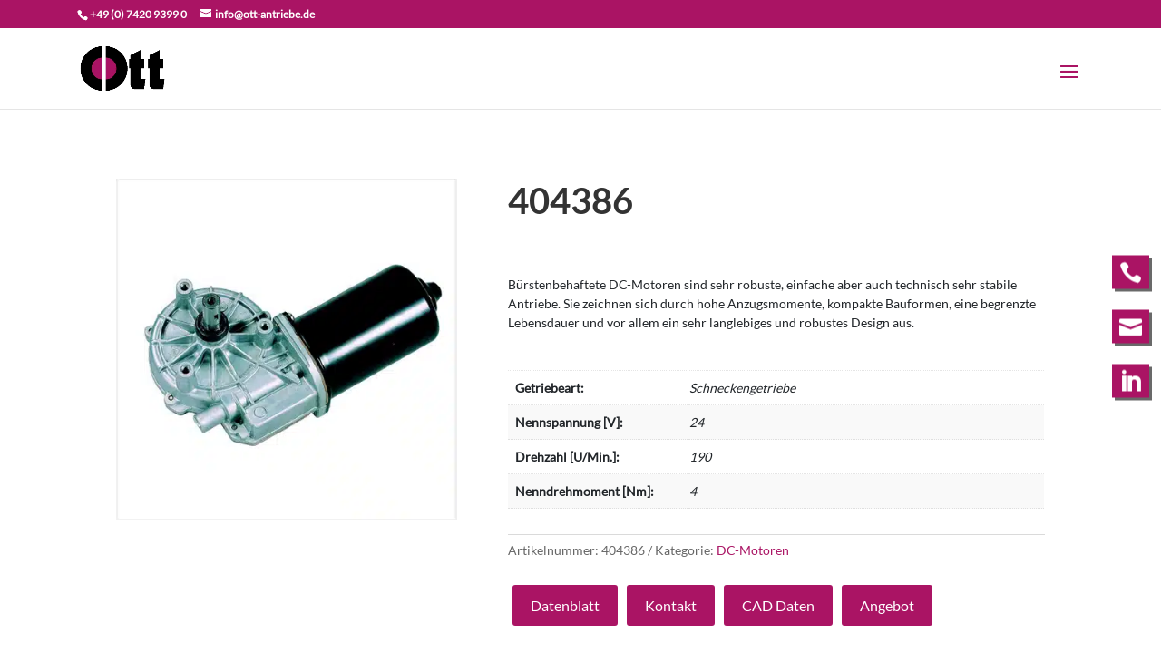

--- FILE ---
content_type: text/css; charset=utf-8
request_url: https://www.ott-antriebe.de/wp-content/themes/Divi-Child/style.css?ver=4.27.5
body_size: 2280
content:
/*
 Theme Name:   Divi Child
 Theme URI:    http://elegantthemes.com/
 Description:  Divi Child Theme
 Author:       ElegantThemes
 Author URI:   http://elegantthemes.com
 Template:     Divi
 Version:      0.1.1
 License:      GNU General Public License v2 or later
 License URI:  http://www.gnu.org/licenses/gpl-2.0.html
 Tags: responsive-layout, one-column, two-columns, three-columns, four-columns, left-sidebar, right-sidebar, custom-background, custom-colors, featured-images, full-width-template, post-formats, rtl-language-support, theme-options, threaded-comments, translation-ready
 Text Domain:  divi-child-theme
*/

/* ==== Add your own styles below this line ====
 * -------------------------------------------- */

 /*Header Gap Fix*/
 header.et-fixed-header {
    margin-top: -3px;
  }

/*Logo Container Fix */
.et_header_style_left .logo_container{

    width:80%;
}

#page-container { 
    overflow:hidden; 
}

 /***********************************************
Custom Bulletpoint - Unordered List
 ************************************************/
/***Entfernt die Bullet Points***/
.color-bullet ul {
    list-style-type:none!important;
    }

/***Fügt den Icon vor den Text ein***/
.color-bullet ul li:before {
    content: "\e04e";
    font-family: 'ETmodules';
    color: #AA1464;
    float: left;
    padding-right: 5px;
    }


/***Top Header Pixel Fix
#main-header {
    top: 30px!important;
    }

    ***/

.custom_filters{
    padding-bottom: 30px;
}

.custom_filters .title{
    font-weight: 600;   
    font-size: 16px;
}

.custom_filters .radio-group{
    padding-top: 10px;
    padding-bottom: 10px;
}

.custom_filters .radio-group label{
    padding: 5px 10px;
    position: relative;
    color: #bbbbbb;
    border: 1px solid #bbbbbb;
    font-weight: 600;
    margin-right: 15px;
    border-radius: 2px;
    cursor: pointer;
}

.custom_filters .radio-group label:hover, .custom_filters .radio-group label.checked{
    color: #aa1464;
    border-color: #aa1464;
}

.custom_filters .radio-group label input{
    -webkit-appearance: none;
    -moz-appearance: none;
    -ms-appearance: none;
    -o-appearance: none;
    appearance: none;
    visibility: hidden;
    position: absolute;
    width: 100%;
    height: 100%;
    cursor: pointer;
}


.slider.slider-horizontal{
    width: 68%;
    float: left;
    margin-top: 5px;
    margin-bottom: 20px;
    margin-left: 1%;
    margin-right: 1%;
}

.tooltip.in {
  opacity: 1;
  font-size: 11px;
  padding-bottom: 4px;
}

.tooltip-inner{
    background-color: #aa1464;
    padding: 1px 4px;
}

.tooltip.in .tooltip-arrow{
    position: absolute;
    width: 0; 
    height: 0; 
    border-left: 4px solid transparent;
    border-right: 4px solid transparent;
    border-top: 4px solid #aa1464;
    bottom: 0;
    left: 0;
    right: 0;
    margin: auto;
}
.slider .tooltip.top{
    margin-top: -23px;
}

.slider-handle.round{
    top: auto;
    bottom: 0;
    height: 45px;
    background-color: transparent;
    background-image: none;
    border-radius: 0;
    box-shadow: none !important;
}

.slider.slider-horizontal .slider-selection{
    background-color: #aa1464;
    background-image: linear-gradient(to bottom,#aa1464 0,#aa1464 100%);
}

.slider-selection:after{
    content: " ";
    width: 2px;
    height: 18px;
    background-color: #aa1464;
    float: right;
    margin-top: -4px;
}

.slider-selection:before{
    content: " ";
    width: 2px;
    height: 18px;
    background-color: #aa1464;
    float: left;
    margin-top: -4px;
}

.custom_filters .submit{
    font-size: 16px !important;
}

.custom_filters .submit:hover{
    color: #aa1464 !important;
}

.cat-btn{
    font-size: 16px;
    margin-right: 10px;
    color: #bbbbbb;
    border: 1px solid #bbbbbb;
    margin-bottom: 10px;
}

.custom_filters .cat-btn:hover, .custom_filters .cat-btn.selected {
    color: #aa1464;
    border-color: #aa1464;
}

.custom_filters .cats{
    padding-top: 10px;
    padding-bottom: 10px;
}

/*woocommerce sidebar left*/
.et_right_sidebar #main-content .container::before{
    left: 20% !important;
    right: auto !important;
    }
    body #page-container #left-area{
    float: right;
    padding-left: 3%;
    padding-right: 0;
    }
    body #page-container #sidebar{
    padding-left: 0;
    padding-right: 3%;
    float: left;
}

.product-categories .current-cat, .product-categories .current-cat a{
    color: #aa1464 !important;
    font-weight: 600 !important;
}

.archive .product .product-meta{
    font-size: 12px;
    line-height: 1.2;
}

.slider-wrapper{
    float: left;
    width: 100%;
    padding-top: 10px;
}

.slider-wrapper .title{
    margin-bottom: 10px;
}

.status-input{
    float: left;
    width: 15%;
    border: 1px solid #aa1464;
    border-radius: 5px;
    padding: 4px 8px;
    margin-top: -2px;
}

.fullwidth{
    float: left;
    width: 100%;
}

.custom_filters{
    margin-bottom: 15px;
    float: left;
    width: 100%;
}

.custom_filters select{
    border: 1px solid #aa1464;
    border-radius: 5px;
    padding: 5px;
    margin-right: 15px;
    margin-top: 5px;
}

.check-wrapper label{
    width: 20%;
    float: left;
    margin-top: 5px;
    margin-bottom: 5px;
    position: relative;
    padding-left: 30px;
    cursor: pointer;
}

.check-wrapper input {
  position: absolute;
  opacity: 0;
  cursor: pointer;
  height: 0;
  width: 0;
}

.margin-link{
    margin-right: 15px;
    position: relative;
    top: 2px;
}

/* Create a custom checkbox */
.check-wrapper .checkmark {
  position: absolute;
  top: 0;
  left: 0;
  height: 25px;
  width: 25px;
  background-color: #eee;
}

/* When the checkbox is checked, add a background */
.check-wrapper input:checked ~ .checkmark {
  background-color: #aa1464;
}

/* Create the checkmark/indicator (hidden when not checked) */
.check-wrapper .checkmark:after {
  content: "";
  position: absolute;
  display: none;
}

/* Show the checkmark when checked */
.check-wrapper input:checked ~ .checkmark:after {
  display: block;
}

/* Style the checkmark/indicator */
.check-wrapper .checkmark:after {
  left: 9px;
  top: 5px;
  width: 8px;
  height: 13px;
  border: solid white;
  border-width: 0 3px 3px 0;
  -webkit-transform: rotate(45deg);
  -ms-transform: rotate(45deg);
  transform: rotate(45deg);
}

/*Goolge Maps Anpassungen - not clickable*/
.et_pb_map{
    pointer-events: none;
    }
    .gm-svpc{
      visibility:hidden;
    }
    .gm-control-active gm-fullscreen-control{
      visibility:hidden;
    }
    .gmnoprint{
      visibility:hidden;
    }
    .gm-fullscreen-control
    {
      visibility:hidden;
    }
      
/*Warenkorb Logo in Top Menu hide*/
#et-secondary-menu{
    visibility: hidden!important;
    }




/* Buttons side by side for header */
.btn-inline .et_pb_button_module_wrapper {
    display: inline-block;
    padding-bottom: 20px;
    margin: 0 10px;
    }

/* Header und Subheader Gap Fix */    
.header.et-fixed-header {
    margin-top: -2px;
    }



/******************** Product Page Design **********************/
div.et_pb_module_inner h2 {
    display: none;
  }

.pa-inline-buttons .et_pb_button_module_wrapper {
    display: inline-block;
}

a.woocommerce-product-gallery__trigger {
    display: none;
  }

.woocommerce-product-gallery__image{
      pointer-events: none;
  }

.woocommerce table.shop_attributes th{
    width: 200px;
}


/********************  **********************/

/*Search Result Page */

.custom-search-result .post-meta::before{
    
        content: "Kategorie: ";
        font-weight: bold;
        
}

.custom-search-result .post-meta{
    pointer-events: none;
}


.custom-search-result .entry-featured-image-url {
    padding-top: 100%;
    display: block;
  }
  
.custom-search-result .entry-featured-image-url img {
    position: absolute;
    height: 100%;
    width: 100%;
    top: 0;
    left: 0;
    right: 0;
    bottom: 0;
    object-fit: cover;
  }

/* Divi Menu Mobile Breakpoint */
@media only screen and ( max-width: 1350px ) {
    #top-menu-nav, #top-menu {display: none;}
    #et_top_search {display: none;}
    #et_mobile_nav_menu {display: block;}
  }

@media only screen and ( min-width: 1350px ) {
.menu_search {display: none !important;}
    }

/* Menu Scroll on Mobil */
.et_mobile_menu {
    overflow: scroll !important;
    max-height: 84vh; /*edit this to match your view height*/
    box-shadow: 0px 0px 30px rgba(0,0,0,0.3) /*just some box shadow for nicer menu, you can skip this*/
}


--- FILE ---
content_type: application/javascript; charset=utf-8
request_url: https://www.ott-antriebe.de/wp-content/themes/Divi-Child/js/custom.js?ver=6.9
body_size: 518
content:
jQuery(document).ready(function($) {
	$( "input.slide" ).each(function(){
		var my_label = $(this).attr('my-data-label');
		var min_input = $(this).attr('my-data-min-input');
		var max_input = $(this).attr('my-data-max-input');
		var slider = $(this).bootstrapSlider({
			tooltip_split: true,
			formatter: function(value) {
				return value+" "+my_label;
			},
			slide: function(value) {
				console.log(value);
			}
		});
		slider.on('slide', function(ev){
			if(min_input != "" && max_input != ""){
				var values = ev['value'];
				$('#'+min_input).val(values[0]);
				$('#'+max_input).val(values[1]);
			}
		});
		$('#'+min_input).on('change', function(){
			//get max val, validate date it and overwrite input
			var max_val = $('#'+max_input).val();
			max_val = parseFloat(max_val.replace(',','.'));
			$('#'+max_input).val(max_val);

			//get min val, validate it and overwrite input
			var this_val = $(this).val();
			this_val = parseFloat(this_val.replace(',','.'));
			$('#'+min_input).val(this_val);
			
			//set values into slider
			var change_array = [this_val, max_val];
			slider.bootstrapSlider('setValue', change_array);
		});
		$('#'+max_input).on('change', function(){
			//get min val, validate it and overwrite input
			var min_val = $('#'+min_input).val();
			min_val = parseFloat(min_val.replace(',','.'));
			$('#'+min_input).val(min_val);
			
			//get max val, validate date it and overwrite input
			var this_val = $(this).val();
			this_val = parseFloat(this_val.replace(',','.'));
			$('#'+max_input).val(this_val);

			//set values into slider
			var change_array = [min_val, parseFloat($(this).val())];
			slider.bootstrapSlider('setValue', change_array);
		});
	});
	
	$('.radio-group input[type=radio]').change(function() {
	  $(".radio-group input").parent().removeClass("checked");
	  $(".radio-group input:checked").parent().addClass("checked");
	});

	if($('.products').length){
		$(window).load(function(){
			var elementHeights = $('.products .product').map(function() {
				return $(this).height();
			}).get();
			var maxHeight = Math.max.apply(null, elementHeights);
			$('.products .product').css('height', maxHeight);
		});
	}

});



--- FILE ---
content_type: application/javascript; charset=utf-8
request_url: https://www.ott-antriebe.de/wp-content/themes/Divi-Child/js/scripts.js?ver=0.1.1
body_size: -43
content:
jQuery(document).ready(function($) {
	// Code Here
});